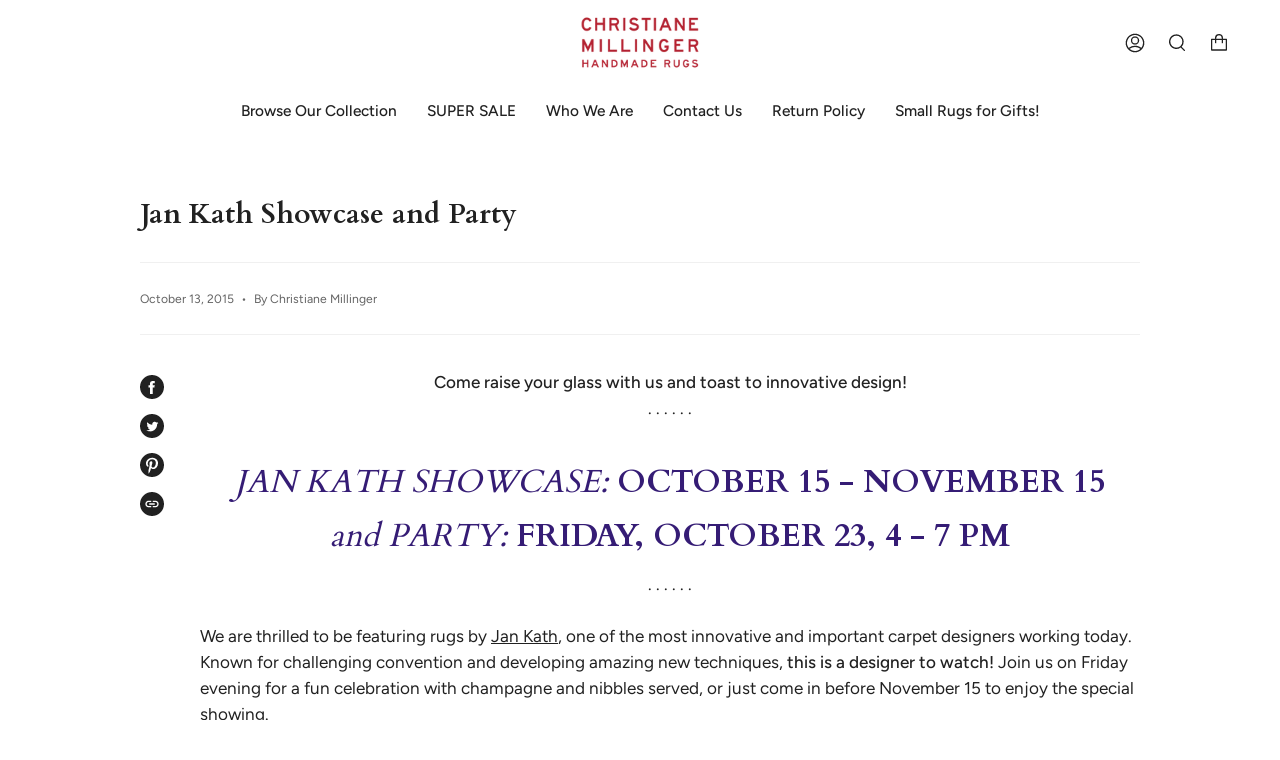

--- FILE ---
content_type: text/css
request_url: https://christianemillinger.com/cdn/shop/t/55/assets/font-settings.css?v=116607955329593653981759332330
body_size: 296
content:
@font-face{font-family:Cardo;font-weight:400;font-style:normal;font-display:swap;src:url(//christianemillinger.com/cdn/fonts/cardo/cardo_n4.8d7bdd0369840597cbb62dc8a447619701d8d34a.woff2?h1=Y2hyaXN0aWFuZW1pbGxpbmdlci5jb20&h2=Y2hyaXN0aWFuZW1pbGxpbmdlcm9yaWVudGFscnVncy5jb20&h3=Y2hyaXN0aWFuZS1taWxsaW5nZXIuYWNjb3VudC5teXNob3BpZnkuY29t&hmac=76cfeb8cd7948b11ae31f035357c0b9f92b944543a3b2190452972115c1db400) format("woff2"),url(//christianemillinger.com/cdn/fonts/cardo/cardo_n4.23b63d1eff80cb5da813c4cccb6427058253ce24.woff?h1=Y2hyaXN0aWFuZW1pbGxpbmdlci5jb20&h2=Y2hyaXN0aWFuZW1pbGxpbmdlcm9yaWVudGFscnVncy5jb20&h3=Y2hyaXN0aWFuZS1taWxsaW5nZXIuYWNjb3VudC5teXNob3BpZnkuY29t&hmac=fcd238e0f2282747b0108a529ca41421b65f4818fb4c5469e680c08ad4ddc8d4) format("woff")}@font-face{font-family:Figtree;font-weight:400;font-style:normal;font-display:swap;src:url(//christianemillinger.com/cdn/fonts/figtree/figtree_n4.3c0838aba1701047e60be6a99a1b0a40ce9b8419.woff2?h1=Y2hyaXN0aWFuZW1pbGxpbmdlci5jb20&h2=Y2hyaXN0aWFuZW1pbGxpbmdlcm9yaWVudGFscnVncy5jb20&h3=Y2hyaXN0aWFuZS1taWxsaW5nZXIuYWNjb3VudC5teXNob3BpZnkuY29t&hmac=6dd356df22f7f6c5c1f710565c1d39ccbbc2a9b585c611b7592770055fe5da5d) format("woff2"),url(//christianemillinger.com/cdn/fonts/figtree/figtree_n4.c0575d1db21fc3821f17fd6617d3dee552312137.woff?h1=Y2hyaXN0aWFuZW1pbGxpbmdlci5jb20&h2=Y2hyaXN0aWFuZW1pbGxpbmdlcm9yaWVudGFscnVncy5jb20&h3=Y2hyaXN0aWFuZS1taWxsaW5nZXIuYWNjb3VudC5teXNob3BpZnkuY29t&hmac=46c440fb67409a0ae6a6e0d73c010597dd4b3525e0e43e42014fb799304606ba) format("woff")}@font-face{font-family:Cardo;font-weight:700;font-style:normal;font-display:swap;src:url(//christianemillinger.com/cdn/fonts/cardo/cardo_n7.d1764502b55968f897125797ed59f6abd5dc8593.woff2?h1=Y2hyaXN0aWFuZW1pbGxpbmdlci5jb20&h2=Y2hyaXN0aWFuZW1pbGxpbmdlcm9yaWVudGFscnVncy5jb20&h3=Y2hyaXN0aWFuZS1taWxsaW5nZXIuYWNjb3VudC5teXNob3BpZnkuY29t&hmac=a066e57aa0ac15dbe1d3b1b421f0ce1122c9fc9e9c15a226fbcd9741796060e0) format("woff2"),url(//christianemillinger.com/cdn/fonts/cardo/cardo_n7.b5d64d4147ade913d679fed9918dc44cbe8121d2.woff?h1=Y2hyaXN0aWFuZW1pbGxpbmdlci5jb20&h2=Y2hyaXN0aWFuZW1pbGxpbmdlcm9yaWVudGFscnVncy5jb20&h3=Y2hyaXN0aWFuZS1taWxsaW5nZXIuYWNjb3VudC5teXNob3BpZnkuY29t&hmac=c214df9c9557ccdb881ae81a5a8b6011bc06f53c2a33d34e8ebb26e040a7e7c0) format("woff")}@font-face{font-family:Figtree;font-weight:500;font-style:normal;font-display:swap;src:url(//christianemillinger.com/cdn/fonts/figtree/figtree_n5.3b6b7df38aa5986536945796e1f947445832047c.woff2?h1=Y2hyaXN0aWFuZW1pbGxpbmdlci5jb20&h2=Y2hyaXN0aWFuZW1pbGxpbmdlcm9yaWVudGFscnVncy5jb20&h3=Y2hyaXN0aWFuZS1taWxsaW5nZXIuYWNjb3VudC5teXNob3BpZnkuY29t&hmac=b3317a61b9418b87fcd28f3506b06ff3c3eddf7fed8ecdc3992f78d1469f33bb) format("woff2"),url(//christianemillinger.com/cdn/fonts/figtree/figtree_n5.f26bf6dcae278b0ed902605f6605fa3338e81dab.woff?h1=Y2hyaXN0aWFuZW1pbGxpbmdlci5jb20&h2=Y2hyaXN0aWFuZW1pbGxpbmdlcm9yaWVudGFscnVncy5jb20&h3=Y2hyaXN0aWFuZS1taWxsaW5nZXIuYWNjb3VudC5teXNob3BpZnkuY29t&hmac=7bd1b87aceec67aedf6bf6b1b873baba2ce04fdaac572de65ae3b4e456d6def6) format("woff")}@font-face{font-family:Figtree;font-weight:400;font-style:italic;font-display:swap;src:url(//christianemillinger.com/cdn/fonts/figtree/figtree_i4.89f7a4275c064845c304a4cf8a4a586060656db2.woff2?h1=Y2hyaXN0aWFuZW1pbGxpbmdlci5jb20&h2=Y2hyaXN0aWFuZW1pbGxpbmdlcm9yaWVudGFscnVncy5jb20&h3=Y2hyaXN0aWFuZS1taWxsaW5nZXIuYWNjb3VudC5teXNob3BpZnkuY29t&hmac=23cad9f12c86f514355b83ee624bb0542fcbfc7d7dc4eb4826f3720129ed863f) format("woff2"),url(//christianemillinger.com/cdn/fonts/figtree/figtree_i4.6f955aaaafc55a22ffc1f32ecf3756859a5ad3e2.woff?h1=Y2hyaXN0aWFuZW1pbGxpbmdlci5jb20&h2=Y2hyaXN0aWFuZW1pbGxpbmdlcm9yaWVudGFscnVncy5jb20&h3=Y2hyaXN0aWFuZS1taWxsaW5nZXIuYWNjb3VudC5teXNob3BpZnkuY29t&hmac=538c00512a7a2cb5993b62f8f73cab962525d3fef88dd7a0689005dfb732bae9) format("woff")}@font-face{font-family:Figtree;font-weight:500;font-style:italic;font-display:swap;src:url(//christianemillinger.com/cdn/fonts/figtree/figtree_i5.969396f679a62854cf82dbf67acc5721e41351f0.woff2?h1=Y2hyaXN0aWFuZW1pbGxpbmdlci5jb20&h2=Y2hyaXN0aWFuZW1pbGxpbmdlcm9yaWVudGFscnVncy5jb20&h3=Y2hyaXN0aWFuZS1taWxsaW5nZXIuYWNjb3VudC5teXNob3BpZnkuY29t&hmac=439cf85af58c909a1b687b123091d4d90dbbaf958fcd0991978f0619a1135d54) format("woff2"),url(//christianemillinger.com/cdn/fonts/figtree/figtree_i5.93bc1cad6c73ca9815f9777c49176dfc9d2890dd.woff?h1=Y2hyaXN0aWFuZW1pbGxpbmdlci5jb20&h2=Y2hyaXN0aWFuZW1pbGxpbmdlcm9yaWVudGFscnVncy5jb20&h3=Y2hyaXN0aWFuZS1taWxsaW5nZXIuYWNjb3VudC5teXNob3BpZnkuY29t&hmac=e2763a0c4d9bc350ab1600f2e095028fcd2e0027a366dbc61e7e5ddf975025b5) format("woff")}
/*# sourceMappingURL=/cdn/shop/t/55/assets/font-settings.css.map?v=116607955329593653981759332330 */
